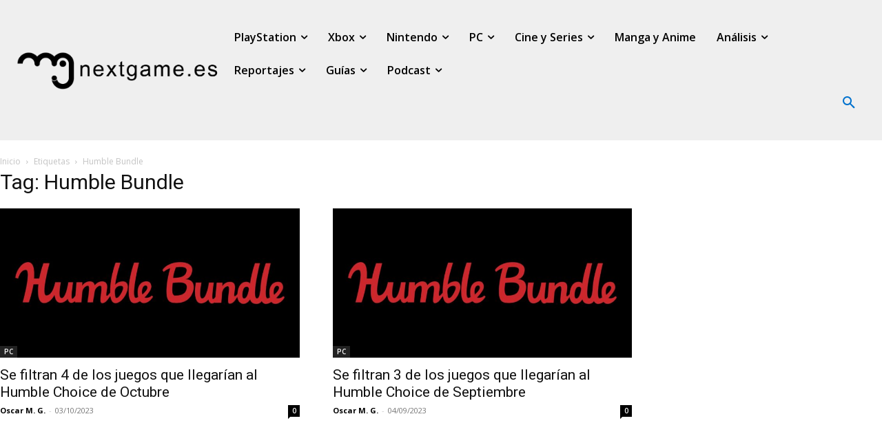

--- FILE ---
content_type: text/html; charset=utf-8
request_url: https://www.google.com/recaptcha/api2/aframe
body_size: 267
content:
<!DOCTYPE HTML><html><head><meta http-equiv="content-type" content="text/html; charset=UTF-8"></head><body><script nonce="5ZIv-Dhst3lKACnJz_iZNA">/** Anti-fraud and anti-abuse applications only. See google.com/recaptcha */ try{var clients={'sodar':'https://pagead2.googlesyndication.com/pagead/sodar?'};window.addEventListener("message",function(a){try{if(a.source===window.parent){var b=JSON.parse(a.data);var c=clients[b['id']];if(c){var d=document.createElement('img');d.src=c+b['params']+'&rc='+(localStorage.getItem("rc::a")?sessionStorage.getItem("rc::b"):"");window.document.body.appendChild(d);sessionStorage.setItem("rc::e",parseInt(sessionStorage.getItem("rc::e")||0)+1);localStorage.setItem("rc::h",'1769952293141');}}}catch(b){}});window.parent.postMessage("_grecaptcha_ready", "*");}catch(b){}</script></body></html>